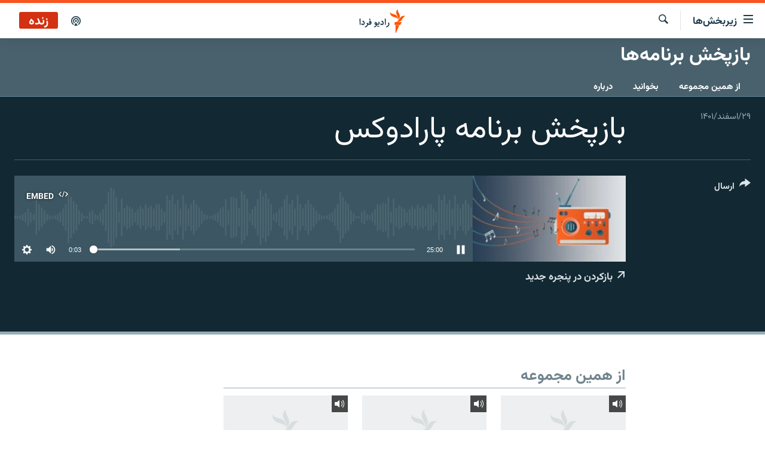

--- FILE ---
content_type: text/html; charset=utf-8
request_url: https://www.radiofarda.com/a/32317867.html
body_size: 10672
content:

<!DOCTYPE html>
<html lang="fa" dir="rtl" class="no-js">
<head>
<link href="/Content/responsive/RFE/fa-IR/RFE-fa-IR.css?&amp;av=0.0.0.0&amp;cb=370" rel="stylesheet"/>
<script src="https://tags.radiofarda.com/rferl-pangea/prod/utag.sync.js"></script>
<link rel="manifest" href="/manifest.json">
<script type="text/javascript">
//a general 'js' detection, must be on top level in <head>, due to CSS performance
document.documentElement.className = "js";
var cacheBuster = "370";
var appBaseUrl = "/";
var imgEnhancerBreakpoints = [0, 144, 256, 408, 650, 1023, 1597];
var isLoggingEnabled = false;
var isPreviewPage = false;
var isLivePreviewPage = false;
if (!isPreviewPage) {
window.RFE = window.RFE || {};
window.RFE.cacheEnabledByParam = window.location.href.indexOf('nocache=1') === -1;
const url = new URL(window.location.href);
const params = new URLSearchParams(url.search);
// Remove the 'nocache' parameter
params.delete('nocache');
// Update the URL without the 'nocache' parameter
url.search = params.toString();
window.history.replaceState(null, '', url.toString());
} else {
window.addEventListener('load', function() {
const links = window.document.links;
for (let i = 0; i < links.length; i++) {
links[i].href = '#';
links[i].target = '_self';
}
})
}
var pwaEnabled = false;
var swCacheDisabled;
</script>
<meta charset="utf-8" />
<title>بازپخش برنامه‌ پارادوکس
</title>
<meta name="description" content="" />
<meta name="keywords" content="بازپخش برنامه‌ها, " />
<meta name="viewport" content="width=device-width, initial-scale=1.0" />
<meta http-equiv="X-UA-Compatible" content="IE=edge" />
<meta name="robots" content="max-image-preview:large"><meta property="fb:pages" content="83359068840" />
<link href="https://www.radiofarda.com/a/32317867.html" rel="canonical" />
<meta name="apple-mobile-web-app-title" content="رادیو فردا" />
<meta name="apple-mobile-web-app-status-bar-style" content="black" />
<meta name="apple-itunes-app" content="app-id=483099983, app-argument=//32317867.rtl" />
<meta content="بازپخش برنامه‌ پارادوکس
" property="og:title" />
<meta content="article" property="og:type" />
<meta content="https://www.radiofarda.com/a/32317867.html" property="og:url" />
<meta content="رادیو فردا" property="og:site_name" />
<meta content="https://www.facebook.com/radio.farda" property="article:publisher" />
<meta content="https://gdb.rferl.org/01000000-0a00-0242-2e59-08dc1773efb2_w1200_h630.jpg" property="og:image" />
<meta content="1200" property="og:image:width" />
<meta content="630" property="og:image:height" />
<meta content="697492737064603" property="fb:app_id" />
<meta content="player" name="twitter:card" />
<meta content="@RadioFarda_" name="twitter:site" />
<meta content="https://www.radiofarda.com/embed/player/article/32317867.html" name="twitter:player" />
<meta content="435" name="twitter:player:width" />
<meta content="314" name="twitter:player:height" />
<meta content="https://rfe-audio.rferl.org/frd/2023/03/19/20230319-223500-frd079-program_low.mp3" name="twitter:player:stream" />
<meta content="audio/mp3; codecs=&quot;mp3&quot;" name="twitter:player:stream:content_type" />
<meta content="بازپخش برنامه‌ پارادوکس
" name="twitter:title" />
<meta content="" name="twitter:description" />
<link rel="amphtml" href="https://www.radiofarda.com/amp/32317867.html" />
<script src="/Scripts/responsive/infographics.b?v=dVbZ-Cza7s4UoO3BqYSZdbxQZVF4BOLP5EfYDs4kqEo1&amp;av=0.0.0.0&amp;cb=370"></script>
<script src="/Scripts/responsive/loader.b?v=Q26XNwrL6vJYKjqFQRDnx01Lk2pi1mRsuLEaVKMsvpA1&amp;av=0.0.0.0&amp;cb=370"></script>
<link rel="icon" type="image/svg+xml" href="/Content/responsive/RFE/img/webApp/favicon.svg" />
<link rel="alternate icon" href="/Content/responsive/RFE/img/webApp/favicon.ico" />
<link rel="mask-icon" color="#ea6903" href="/Content/responsive/RFE/img/webApp/favicon_safari.svg" />
<link rel="apple-touch-icon" sizes="152x152" href="/Content/responsive/RFE/img/webApp/ico-152x152.png" />
<link rel="apple-touch-icon" sizes="144x144" href="/Content/responsive/RFE/img/webApp/ico-144x144.png" />
<link rel="apple-touch-icon" sizes="114x114" href="/Content/responsive/RFE/img/webApp/ico-114x114.png" />
<link rel="apple-touch-icon" sizes="72x72" href="/Content/responsive/RFE/img/webApp/ico-72x72.png" />
<link rel="apple-touch-icon-precomposed" href="/Content/responsive/RFE/img/webApp/ico-57x57.png" />
<link rel="icon" sizes="192x192" href="/Content/responsive/RFE/img/webApp/ico-192x192.png" />
<link rel="icon" sizes="128x128" href="/Content/responsive/RFE/img/webApp/ico-128x128.png" />
<meta name="msapplication-TileColor" content="#ffffff" />
<meta name="msapplication-TileImage" content="/Content/responsive/RFE/img/webApp/ico-144x144.png" />
<link rel="preload" href="/Content/responsive/fonts/Vazirmatn-Regular.woff2" type="font/woff2" as="font" crossorigin="anonymous" />
<link rel="alternate" type="application/rss+xml" title="RFE/RL - Top Stories [RSS]" href="/api/" />
<link rel="sitemap" type="application/rss+xml" href="/sitemap.xml" />
</head>
<body class=" nav-no-loaded cc_theme pg-media js-category-to-nav pg-prog nojs-images date-time-enabled">
<script type="text/javascript" >
var analyticsData = {url:"https://www.radiofarda.com/a/32317867.html",property_id:"415",article_uid:"32317867",page_title:"بازپخش برنامه‌ پارادوکس\n\n",page_type:"scheduleraudio",content_type:"audio",subcontent_type:"scheduleraudio",last_modified:"2023-03-19 23:51:19Z",pub_datetime:"2023-03-19 22:35:00Z",pub_year:"2023",pub_month:"03",pub_day:"19",pub_hour:"22",pub_weekday:"Sunday",section:"بازپخش برنامه‌ها",english_section:"repeat",byline:"",categories:"repeat",domain:"www.radiofarda.com",language:"Persian",language_service:"Radio Farda Arabic",platform:"web",copied:"no",copied_article:"",copied_title:"",runs_js:"Yes",cms_release:"8.44.0.0.370",enviro_type:"prod",slug:"",entity:"RFE",short_language_service:"FAR",platform_short:"W",page_name:"بازپخش برنامه‌ پارادوکس\n\n"};
</script>
<noscript><iframe src="https://www.googletagmanager.com/ns.html?id=GTM-WXZBPZ" height="0" width="0" style="display:none;visibility:hidden"></iframe></noscript><script type="text/javascript" data-cookiecategory="analytics">
var gtmEventObject = Object.assign({}, analyticsData, {event: 'page_meta_ready'});window.dataLayer = window.dataLayer || [];window.dataLayer.push(gtmEventObject);
if (top.location === self.location) { //if not inside of an IFrame
var renderGtm = "true";
if (renderGtm === "true") {
(function(w,d,s,l,i){w[l]=w[l]||[];w[l].push({'gtm.start':new Date().getTime(),event:'gtm.js'});var f=d.getElementsByTagName(s)[0],j=d.createElement(s),dl=l!='dataLayer'?'&l='+l:'';j.async=true;j.src='//www.googletagmanager.com/gtm.js?id='+i+dl;f.parentNode.insertBefore(j,f);})(window,document,'script','dataLayer','GTM-WXZBPZ');
}
}
</script>
<!--Analytics tag js version start-->
<script type="text/javascript" data-cookiecategory="analytics">
var utag_data = Object.assign({}, analyticsData, {});
if(typeof(TealiumTagFrom)==='function' && typeof(TealiumTagSearchKeyword)==='function') {
var utag_from=TealiumTagFrom();var utag_searchKeyword=TealiumTagSearchKeyword();
if(utag_searchKeyword!=null && utag_searchKeyword!=='' && utag_data["search_keyword"]==null) utag_data["search_keyword"]=utag_searchKeyword;if(utag_from!=null && utag_from!=='') utag_data["from"]=TealiumTagFrom();}
if(window.top!== window.self&&utag_data.page_type==="snippet"){utag_data.page_type = 'iframe';}
try{if(window.top!==window.self&&window.self.location.hostname===window.top.location.hostname){utag_data.platform = 'self-embed';utag_data.platform_short = 'se';}}catch(e){if(window.top!==window.self&&window.self.location.search.includes("platformType=self-embed")){utag_data.platform = 'cross-promo';utag_data.platform_short = 'cp';}}
(function(a,b,c,d){ a="https://tags.radiofarda.com/rferl-pangea/prod/utag.js"; b=document;c="script";d=b.createElement(c);d.src=a;d.type="text/java"+c;d.async=true; a=b.getElementsByTagName(c)[0];a.parentNode.insertBefore(d,a); })();
</script>
<!--Analytics tag js version end-->
<!-- Analytics tag management NoScript -->
<noscript>
<img style="position: absolute; border: none;" src="https://ssc.radiofarda.com/b/ss/bbgprod,bbgentityrferl/1/G.4--NS/607069032?pageName=rfe%3afar%3aw%3ascheduleraudio%3a%d8%a8%d8%a7%d8%b2%d9%be%d8%ae%d8%b4%20%d8%a8%d8%b1%d9%86%d8%a7%d9%85%d9%87%e2%80%8c%20%d9%be%d8%a7%d8%b1%d8%a7%d8%af%d9%88%da%a9%d8%b3%0a%0a&amp;c6=%d8%a8%d8%a7%d8%b2%d9%be%d8%ae%d8%b4%20%d8%a8%d8%b1%d9%86%d8%a7%d9%85%d9%87%e2%80%8c%20%d9%be%d8%a7%d8%b1%d8%a7%d8%af%d9%88%da%a9%d8%b3%0a%0a&amp;v36=8.44.0.0.370&amp;v6=D=c6&amp;g=https%3a%2f%2fwww.radiofarda.com%2fa%2f32317867.html&amp;c1=D=g&amp;v1=D=g&amp;events=event1&amp;c16=radio%20farda%20arabic&amp;v16=D=c16&amp;c5=repeat&amp;v5=D=c5&amp;ch=%d8%a8%d8%a7%d8%b2%d9%be%d8%ae%d8%b4%20%d8%a8%d8%b1%d9%86%d8%a7%d9%85%d9%87%e2%80%8c%d9%87%d8%a7&amp;c15=persian&amp;v15=D=c15&amp;c4=audio&amp;v4=D=c4&amp;c14=32317867&amp;v14=D=c14&amp;v20=no&amp;c17=web&amp;v17=D=c17&amp;mcorgid=518abc7455e462b97f000101%40adobeorg&amp;server=www.radiofarda.com&amp;pageType=D=c4&amp;ns=bbg&amp;v29=D=server&amp;v25=rfe&amp;v30=415&amp;v105=D=User-Agent " alt="analytics" width="1" height="1" /></noscript>
<!-- End of Analytics tag management NoScript -->
<!--*** Accessibility links - For ScreenReaders only ***-->
<section>
<div class="sr-only">
<h2>لینک‌های قابلیت دسترسی</h2>
<ul>
<li><a href="#content" data-disable-smooth-scroll="1">بازگشت</a></li>
<li><a href="#navigation" data-disable-smooth-scroll="1">بازگشت به منوی اصلی</a></li>
<li><a href="#txtHeaderSearch" data-disable-smooth-scroll="1">رفتن به صفحه جستجو</a></li>
</ul>
</div>
</section>
<div dir="rtl">
<div id="page">
<aside>
<div class="ctc-message pos-fix">
<div class="ctc-message__inner">لینک در حافظه موقت دستگاه ذخیره شده است</div>
</div>
</aside>
<div class="hdr-20 hdr-20--big">
<div class="hdr-20__inner">
<div class="hdr-20__max pos-rel">
<div class="hdr-20__side hdr-20__side--primary d-flex">
<label data-for="main-menu-ctrl" data-switcher-trigger="true" data-switch-target="main-menu-ctrl" class="burger hdr-trigger pos-rel trans-trigger" data-trans-evt="click" data-trans-id="menu">
<span class="ico ico-close hdr-trigger__ico hdr-trigger__ico--close burger__ico burger__ico--close"></span>
<span class="ico ico-menu hdr-trigger__ico hdr-trigger__ico--open burger__ico burger__ico--open"></span>
<span class="burger__label">زیربخش‌ها</span>
</label>
<div class="menu-pnl pos-fix trans-target" data-switch-target="main-menu-ctrl" data-trans-id="menu">
<div class="menu-pnl__inner">
<nav class="main-nav menu-pnl__item menu-pnl__item--first">
<ul class="main-nav__list accordeon" data-analytics-tales="false" data-promo-name="link" data-location-name="nav,secnav">
<li class="main-nav__item">
<a class="main-nav__item-name main-nav__item-name--link" href="/p/2831.html" title="صفحه اصلی" data-item-name="homepage" >صفحه اصلی</a>
</li>
<li class="main-nav__item">
<a class="main-nav__item-name main-nav__item-name--link" href="/iran" title="ایران" data-item-name="iran-news" >ایران</a>
</li>
<li class="main-nav__item">
<a class="main-nav__item-name main-nav__item-name--link" href="/world" title="جهان" data-item-name="world" >جهان</a>
</li>
<li class="main-nav__item accordeon__item" data-switch-target="menu-item-2999">
<label class="main-nav__item-name main-nav__item-name--label accordeon__control-label" data-switcher-trigger="true" data-for="menu-item-2999">
رادیو
<span class="ico ico-chevron-down main-nav__chev"></span>
</label>
<div class="main-nav__sub-list">
<a class="main-nav__item-name main-nav__item-name--link main-nav__item-name--sub" href="/schedule/radio.html#live-now" title="انتخاب کنید و بشنوید" >انتخاب کنید و بشنوید</a>
<a class="main-nav__item-name main-nav__item-name--link main-nav__item-name--sub" href="/radio-programs" title="برنامه‌های رادیویی" data-item-name="radio_programs" >برنامه‌های رادیویی</a>
<a class="main-nav__item-name main-nav__item-name--link main-nav__item-name--sub" href="/radio/digitalaudio" title="فرکانس‌ها" >فرکانس‌ها</a>
</div>
</li>
<li class="main-nav__item">
<a class="main-nav__item-name main-nav__item-name--link" href="/farda-podcasts" title="پادکست" data-item-name="podcasts" >پادکست</a>
</li>
<li class="main-nav__item accordeon__item" data-switch-target="menu-item-670">
<label class="main-nav__item-name main-nav__item-name--label accordeon__control-label" data-switcher-trigger="true" data-for="menu-item-670">
چندرسانه‌ای
<span class="ico ico-chevron-down main-nav__chev"></span>
</label>
<div class="main-nav__sub-list">
<a class="main-nav__item-name main-nav__item-name--link main-nav__item-name--sub" href="/photogalleries" title="گزارش‌های تصویری" data-item-name="photogallery" >گزارش‌های تصویری</a>
<a class="main-nav__item-name main-nav__item-name--link main-nav__item-name--sub" href="/video-reports" title="گزارش‌های ویدئویی" data-item-name="multimedia_video" >گزارش‌های ویدئویی</a>
</div>
</li>
<li class="main-nav__item">
<a class="main-nav__item-name main-nav__item-name--link" href="/tell-me" title="زنان فردا" data-item-name="Tell me" >زنان فردا</a>
</li>
</ul>
</nav>
<div class="menu-pnl__item">
<a href="https://en.radiofarda.com" class="menu-pnl__item-link" alt="English">English</a>
</div>
<div class="menu-pnl__item menu-pnl__item--social">
<h5 class="menu-pnl__sub-head">به ما بپیوندید</h5>
<a href="https://www.facebook.com/radio.farda" title="در فیس‌بوک به ما بپیوندید" data-analytics-text="follow_on_facebook" class="btn btn--rounded btn--social-inverted menu-pnl__btn js-social-btn btn-facebook" target="_blank" rel="noopener">
<span class="ico ico-facebook-alt ico--rounded"></span>
</a>
<a href="https://telegram.me/radiofarda" title="در تلگرام به ما بپیوندید" data-analytics-text="follow_on_telegram" class="btn btn--rounded btn--social-inverted menu-pnl__btn js-social-btn btn-telegram" target="_blank" rel="noopener">
<span class="ico ico-telegram ico--rounded"></span>
</a>
<a href="https://twitter.com/radiofarda_" title="در ایکس به ما بپیوندید" data-analytics-text="follow_on_twitter" class="btn btn--rounded btn--social-inverted menu-pnl__btn js-social-btn btn-twitter" target="_blank" rel="noopener">
<span class="ico ico-twitter ico--rounded"></span>
</a>
<a href="https://www.youtube.com/user/TheRadiofarda" title="در یوتیوب ما را دنبال کنید" data-analytics-text="follow_on_youtube" class="btn btn--rounded btn--social-inverted menu-pnl__btn js-social-btn btn-youtube" target="_blank" rel="noopener">
<span class="ico ico-youtube ico--rounded"></span>
</a>
<a href="https://soundcloud.com/radio-farda" title="در ساوندکلاود دنبال کنید" data-analytics-text="follow_on_soundcloud" class="btn btn--rounded btn--social-inverted menu-pnl__btn js-social-btn btn-soundcloud" target="_blank" rel="noopener">
<span class="ico ico-soundcloud ico--rounded"></span>
</a>
<a href="https://instagram.com/radiofarda/" title="در اینستاگرام دنبال کنید" data-analytics-text="follow_on_instagram" class="btn btn--rounded btn--social-inverted menu-pnl__btn js-social-btn btn-instagram" target="_blank" rel="noopener">
<span class="ico ico-instagram ico--rounded"></span>
</a>
<a href="https://www.threads.net/@radiofarda" title="در تردز به ما بپیوندید" data-analytics-text="follow_on_threads" class="btn btn--rounded btn--social-inverted menu-pnl__btn js-social-btn btn-threads" target="_blank" rel="noopener">
<span class="ico ico-threads ico--rounded"></span>
</a>
</div>
<div class="menu-pnl__item">
<a href="/navigation/allsites" class="menu-pnl__item-link">
<span class="ico ico-languages "></span>
زبان‌های دیگر
</a>
</div>
</div>
</div>
<label data-for="top-search-ctrl" data-switcher-trigger="true" data-switch-target="top-search-ctrl" class="top-srch-trigger hdr-trigger">
<span class="ico ico-close hdr-trigger__ico hdr-trigger__ico--close top-srch-trigger__ico top-srch-trigger__ico--close"></span>
<span class="ico ico-search hdr-trigger__ico hdr-trigger__ico--open top-srch-trigger__ico top-srch-trigger__ico--open"></span>
</label>
<div class="srch-top srch-top--in-header" data-switch-target="top-search-ctrl">
<div class="container">
<form action="/s" class="srch-top__form srch-top__form--in-header" id="form-topSearchHeader" method="get" role="search"><label for="txtHeaderSearch" class="sr-only">جستجو</label>
<input type="text" id="txtHeaderSearch" name="k" placeholder=" جستجو ..." accesskey="s" value="" class="srch-top__input analyticstag-event" onkeydown="if (event.keyCode === 13) { FireAnalyticsTagEventOnSearch('search', $dom.get('#txtHeaderSearch')[0].value) }" />
<button title="جستجو" type="submit" class="btn btn--top-srch analyticstag-event" onclick="FireAnalyticsTagEventOnSearch('search', $dom.get('#txtHeaderSearch')[0].value) ">
<span class="ico ico-search"></span>
</button></form>
</div>
</div>
<a href="/" class="main-logo-link">
<img src="/Content/responsive/RFE/fa-IR/img/logo-compact.svg" class="main-logo main-logo--comp" alt="site logo">
<img src="/Content/responsive/RFE/fa-IR/img/logo.svg" class="main-logo main-logo--big" alt="site logo">
</a>
</div>
<div class="hdr-20__side hdr-20__side--secondary d-flex">
<a href="/p/3021.html" title="پادکست" class="hdr-20__secondary-item" data-item-name="podcast">
<span class="ico ico-podcast hdr-20__secondary-icon"></span>
</a>
<a href="/s" title="جستجو" class="hdr-20__secondary-item hdr-20__secondary-item--search" data-item-name="search">
<span class="ico ico-search hdr-20__secondary-icon hdr-20__secondary-icon--search"></span>
</a>
<div class="hdr-20__secondary-item live-b-drop">
<div class="live-b-drop__off">
<a href="/live" class="live-b-drop__link" title="زنده" data-item-name="live">
<span class="badge badge--live-btn badge--live">
زنده
</span>
</a>
</div>
<div class="live-b-drop__on hidden">
<label data-for="live-ctrl" data-switcher-trigger="true" data-switch-target="live-ctrl" class="live-b-drop__label pos-rel">
<span class="badge badge--live badge--live-btn">
زنده
</span>
<span class="ico ico-close live-b-drop__label-ico live-b-drop__label-ico--close"></span>
</label>
<div class="live-b-drop__panel" id="targetLivePanelDiv" data-switch-target="live-ctrl"></div>
</div>
</div>
<div class="srch-bottom">
<form action="/s" class="srch-bottom__form d-flex" id="form-bottomSearch" method="get" role="search"><label for="txtSearch" class="sr-only">جستجو</label>
<input type="search" id="txtSearch" name="k" placeholder=" جستجو ..." accesskey="s" value="" class="srch-bottom__input analyticstag-event" onkeydown="if (event.keyCode === 13) { FireAnalyticsTagEventOnSearch('search', $dom.get('#txtSearch')[0].value) }" />
<button title="جستجو" type="submit" class="btn btn--bottom-srch analyticstag-event" onclick="FireAnalyticsTagEventOnSearch('search', $dom.get('#txtSearch')[0].value) ">
<span class="ico ico-search"></span>
</button></form>
</div>
</div>
<img src="/Content/responsive/RFE/fa-IR/img/logo-print.gif" class="logo-print" alt="site logo">
<img src="/Content/responsive/RFE/fa-IR/img/logo-print_color.png" class="logo-print logo-print--color" alt="site logo">
</div>
</div>
</div>
<script>
if (document.body.className.indexOf('pg-home') > -1) {
var nav2In = document.querySelector('.hdr-20__inner');
var nav2Sec = document.querySelector('.hdr-20__side--secondary');
var secStyle = window.getComputedStyle(nav2Sec);
if (nav2In && window.pageYOffset < 150 && secStyle['position'] !== 'fixed') {
nav2In.classList.add('hdr-20__inner--big')
}
}
</script>
<div class="c-hlights c-hlights--breaking c-hlights--no-item" data-hlight-display="mobile,desktop">
<div class="c-hlights__wrap container p-0">
<div class="c-hlights__nav">
<a role="button" href="#" title="قبلی">
<span class="ico ico-chevron-backward m-0"></span>
<span class="sr-only">قبلی</span>
</a>
<a role="button" href="#" title="بعدی">
<span class="ico ico-chevron-forward m-0"></span>
<span class="sr-only">بعدی</span>
</a>
</div>
<span class="c-hlights__label">
<span class="">خبر فوری</span>
<span class="switcher-trigger">
<label data-for="more-less-1" data-switcher-trigger="true" class="switcher-trigger__label switcher-trigger__label--more p-b-0" title="بیشتر بخوانید">
<span class="ico ico-chevron-down"></span>
</label>
<label data-for="more-less-1" data-switcher-trigger="true" class="switcher-trigger__label switcher-trigger__label--less p-b-0" title="بازگشت">
<span class="ico ico-chevron-up"></span>
</label>
</span>
</span>
<ul class="c-hlights__items switcher-target" data-switch-target="more-less-1">
</ul>
</div>
</div> <div class="date-time-area ">
<div class="container">
<span class="date-time">
یکشنبه ۵ بهمن ۱۴۰۴ تهران ۲۱:۴۷
</span>
</div>
</div>
<div id="content">
<div class="prog-hdr">
<div class="container">
<a href="/program-replay" class="prog-hdr__link">
<h1 class="title pg-title title--program">بازپخش برنامه‌ها</h1>
</a>
</div>
<div class="nav-tabs nav-tabs--level-1 nav-tabs--prog-hdr nav-tabs--full">
<div class="container">
<div class="row">
<div class="nav-tabs__inner swipe-slide">
<ul class="nav-tabs__list swipe-slide__inner" role="tablist">
<li class="nav-tabs__item nav-tabs__item--prog-hdr nav-tabs__item--full">
<a href="/program-replay/episodes">از همین مجموعه</a>
</li>
<li class="nav-tabs__item nav-tabs__item--prog-hdr nav-tabs__item--full">
<a href="/program-replay/articles">بخوانید</a>
</li>
<li class="nav-tabs__item nav-tabs__item--prog-hdr nav-tabs__item--full">
<a href="/program-replay/about">درباره</a>
</li>
</ul>
</div>
</div>
</div>
</div>
</div>
<div class="media-container">
<div class="container">
<div class="hdr-container">
<div class="row">
<div class="col-title col-xs-12 col-md-10 col-lg-10 pull-right"> <h1 class="">
بازپخش برنامه‌ پارادوکس
</h1>
</div><div class="col-publishing-details col-xs-12 col-md-2 pull-left"> <div class="publishing-details ">
<div class="published">
<span class="date" >
<time pubdate="pubdate" datetime="2023-03-20T02:05:00+03:30">
۲۹/اسفند/۱۴۰۱
</time>
</span>
</div>
</div>
</div><div class="col-lg-12 separator"> <div class="separator">
<hr class="title-line" />
</div>
</div><div class="col-multimedia col-xs-12 col-md-10 pull-right"> <div class="media-pholder media-pholder--audio ">
<div class="c-sticky-container" data-poster="https://gdb.rferl.org/01000000-0a00-0242-2e59-08dc1773efb2_w250_r1.jpg">
<div class="c-sticky-element" data-sp_api="pangea-video" data-persistent data-persistent-browse-out >
<div class="c-mmp c-mmp--enabled c-mmp--loading c-mmp--audio c-mmp--detail c-mmp--has-poster c-sticky-element__swipe-el"
data-player_id="" data-title="بازپخش برنامه‌ پارادوکس
" data-hide-title="False"
data-breakpoint_s="320" data-breakpoint_m="640" data-breakpoint_l="992"
data-hlsjs-src="/Scripts/responsive/hls.b"
data-bypass-dash-for-vod="true"
data-bypass-dash-for-live-video="true"
data-bypass-dash-for-live-audio="true"
id="player32317867">
<div class="c-mmp__poster js-poster">
<img src="https://gdb.rferl.org/01000000-0a00-0242-2e59-08dc1773efb2_w250_r1.jpg" alt="بازپخش برنامه‌ پارادوکس
" title="بازپخش برنامه‌ پارادوکس
" class="c-mmp__poster-image-h" />
</div>
<a class="c-mmp__fallback-link" href="https://rfe-audio.rferl.org/frd/2023/03/19/20230319-223500-frd079-program.mp3">
<span class="c-mmp__fallback-link-icon">
<span class="ico ico-audio"></span>
</span>
</a>
<div class="c-spinner">
<img src="/Content/responsive/img/player-spinner.png" alt="please wait" title="please wait" />
</div>
<div class="c-mmp__player">
<audio src="https://rfe-audio.rferl.org/frd/2023/03/19/20230319-223500-frd079-program.mp3" data-fallbacksrc="" data-fallbacktype="" data-type="audio/mp3" data-info="64 kbps" data-sources="[{&quot;AmpSrc&quot;:&quot;https://rfe-audio.rferl.org/frd/2023/03/19/20230319-223500-frd079-program_low.mp3&quot;,&quot;Src&quot;:&quot;https://rfe-audio.rferl.org/frd/2023/03/19/20230319-223500-frd079-program_low.mp3&quot;,&quot;Type&quot;:&quot;audio/mp3&quot;,&quot;DataInfo&quot;:&quot;32 kbps&quot;,&quot;Url&quot;:null,&quot;BlockAutoTo&quot;:null,&quot;BlockAutoFrom&quot;:null},{&quot;AmpSrc&quot;:&quot;https://rfe-audio.rferl.org/frd/2023/03/19/20230319-223500-frd079-program_hq.mp3&quot;,&quot;Src&quot;:&quot;https://rfe-audio.rferl.org/frd/2023/03/19/20230319-223500-frd079-program_hq.mp3&quot;,&quot;Type&quot;:&quot;audio/mp3&quot;,&quot;DataInfo&quot;:&quot;128 kbps&quot;,&quot;Url&quot;:null,&quot;BlockAutoTo&quot;:null,&quot;BlockAutoFrom&quot;:null}]" data-pub_datetime="2023-03-20 02:05:00Z" data-lt-on-play="0" data-lt-url="" data-autoplay data-preload webkit-playsinline="webkit-playsinline" playsinline="playsinline" style="width:100%;height:140px" title="بازپخش برنامه‌ پارادوکس
">
</audio>
</div>
<div class="c-mmp__overlay c-mmp__overlay--title c-mmp__overlay--partial c-mmp__overlay--disabled c-mmp__overlay--slide-from-top js-c-mmp__title-overlay">
<span class="c-mmp__overlay-actions c-mmp__overlay-actions-top js-overlay-actions">
<span class="c-mmp__overlay-actions-link c-mmp__overlay-actions-link--embed js-btn-embed-overlay" title="Embed">
<span class="c-mmp__overlay-actions-link-ico ico ico-embed-code"></span>
<span class="c-mmp__overlay-actions-link-text">Embed</span>
</span>
<span class="c-mmp__overlay-actions-link c-mmp__overlay-actions-link--close-sticky c-sticky-element__close-el" title="close">
<span class="c-mmp__overlay-actions-link-ico ico ico-close"></span>
</span>
</span>
<div class="c-mmp__overlay-title js-overlay-title">
<h5 class="c-mmp__overlay-media-title">
<a class="js-media-title-link" href="/a/32317867.html" target="_blank" rel="noopener" title="بازپخش برنامه‌ پارادوکس
">بازپخش برنامه‌ پارادوکس
</a>
</h5>
</div>
</div>
<div class="c-mmp__overlay c-mmp__overlay--sharing c-mmp__overlay--disabled c-mmp__overlay--slide-from-bottom js-c-mmp__sharing-overlay">
<span class="c-mmp__overlay-actions">
<span class="c-mmp__overlay-actions-link c-mmp__overlay-actions-link--embed js-btn-embed-overlay" title="Embed">
<span class="c-mmp__overlay-actions-link-ico ico ico-embed-code"></span>
<span class="c-mmp__overlay-actions-link-text">Embed</span>
</span>
<span class="c-mmp__overlay-actions-link c-mmp__overlay-actions-link--close js-btn-close-overlay" title="close">
<span class="c-mmp__overlay-actions-link-ico ico ico-close"></span>
</span>
</span>
<div class="c-mmp__overlay-tabs">
<div class="c-mmp__overlay-tab c-mmp__overlay-tab--disabled c-mmp__overlay-tab--slide-backward js-tab-embed-overlay" data-trigger="js-btn-embed-overlay" data-embed-source="//www.radiofarda.com/embed/player/0/32317867.html?type=audio" role="form">
<div class="c-mmp__overlay-body c-mmp__overlay-body--centered-vertical">
<div class="column">
<div class="c-mmp__status-msg ta-c js-message-embed-code-copied" role="tooltip">
The code has been copied to your clipboard.
</div>
<div class="c-mmp__form-group ta-c">
<input type="text" name="embed_code" class="c-mmp__input-text js-embed-code" dir="ltr" value="" readonly />
<span class="c-mmp__input-btn js-btn-copy-embed-code" title="Copy to clipboard"><span class="ico ico-content-copy"></span></span>
</div>
</div>
</div>
</div>
<div class="c-mmp__overlay-tab c-mmp__overlay-tab--disabled c-mmp__overlay-tab--slide-forward js-tab-sharing-overlay" data-trigger="js-btn-sharing-overlay" role="form">
<div class="c-mmp__overlay-body c-mmp__overlay-body--centered-vertical">
<div class="column">
<div class="c-mmp__status-msg ta-c js-message-share-url-copied" role="tooltip">
The URL has been copied to your clipboard
</div>
<div class="not-apply-to-sticky audio-fl-bwd">
<aside class="player-content-share share share--mmp" role="complementary"
data-share-url="https://www.radiofarda.com/a/32317867.html" data-share-title="بازپخش برنامه‌ پارادوکس
" data-share-text="">
<ul class="share__list">
<li class="share__item">
<a href="https://facebook.com/sharer.php?u=https%3a%2f%2fwww.radiofarda.com%2fa%2f32317867.html"
data-analytics-text="share_on_facebook"
title="Facebook" target="_blank"
class="btn bg-transparent js-social-btn">
<span class="ico ico-facebook fs_xl "></span>
</a>
</li>
<li class="share__item">
<a href="https://twitter.com/share?url=https%3a%2f%2fwww.radiofarda.com%2fa%2f32317867.html&amp;text=%d8%a8%d8%a7%d8%b2%d9%be%d8%ae%d8%b4+%d8%a8%d8%b1%d9%86%d8%a7%d9%85%d9%87%e2%80%8c+%d9%be%d8%a7%d8%b1%d8%a7%d8%af%d9%88%da%a9%d8%b3%0a%0a"
data-analytics-text="share_on_twitter"
title="X (Twitter)" target="_blank"
class="btn bg-transparent js-social-btn">
<span class="ico ico-twitter fs_xl "></span>
</a>
</li>
<li class="share__item">
<a href="/a/32317867.html" title="Share this media" class="btn bg-transparent" target="_blank" rel="noopener">
<span class="ico ico-ellipsis fs_xl "></span>
</a>
</li>
</ul>
</aside>
</div>
<hr class="c-mmp__separator-line audio-fl-bwd xs-hidden s-hidden" />
<div class="c-mmp__form-group ta-c audio-fl-bwd xs-hidden s-hidden">
<input type="text" name="share_url" class="c-mmp__input-text js-share-url" value="https://www.radiofarda.com/a/32317867.html" dir="ltr" readonly />
<span class="c-mmp__input-btn js-btn-copy-share-url" title="Copy to clipboard"><span class="ico ico-content-copy"></span></span>
</div>
</div>
</div>
</div>
</div>
</div>
<div class="c-mmp__overlay c-mmp__overlay--settings c-mmp__overlay--disabled c-mmp__overlay--slide-from-bottom js-c-mmp__settings-overlay">
<span class="c-mmp__overlay-actions">
<span class="c-mmp__overlay-actions-link c-mmp__overlay-actions-link--close js-btn-close-overlay" title="close">
<span class="c-mmp__overlay-actions-link-ico ico ico-close"></span>
</span>
</span>
<div class="c-mmp__overlay-body c-mmp__overlay-body--centered-vertical">
<div class="column column--scrolling js-sources"></div>
</div>
</div>
<div class="c-mmp__overlay c-mmp__overlay--disabled js-c-mmp__disabled-overlay">
<div class="c-mmp__overlay-body c-mmp__overlay-body--centered-vertical">
<div class="column">
<p class="ta-c"><span class="ico ico-clock"></span>No media source currently available</p>
</div>
</div>
</div>
<div class="c-mmp__cpanel-container js-cpanel-container">
<div class="c-mmp__cpanel c-mmp__cpanel--hidden">
<div class="c-mmp__cpanel-playback-controls">
<span class="c-mmp__cpanel-btn c-mmp__cpanel-btn--play js-btn-play" title="play">
<span class="ico ico-play m-0"></span>
</span>
<span class="c-mmp__cpanel-btn c-mmp__cpanel-btn--pause js-btn-pause" title="pause">
<span class="ico ico-pause m-0"></span>
</span>
</div>
<div class="c-mmp__cpanel-progress-controls">
<span class="c-mmp__cpanel-progress-controls-current-time js-current-time" dir="ltr">0:00</span>
<span class="c-mmp__cpanel-progress-controls-duration js-duration" dir="ltr">
0:25:00
</span>
<span class="c-mmp__indicator c-mmp__indicator--horizontal" dir="ltr">
<span class="c-mmp__indicator-lines js-progressbar">
<span class="c-mmp__indicator-line c-mmp__indicator-line--range js-playback-range" style="width:100%"></span>
<span class="c-mmp__indicator-line c-mmp__indicator-line--buffered js-playback-buffered" style="width:0%"></span>
<span class="c-mmp__indicator-line c-mmp__indicator-line--tracked js-playback-tracked" style="width:0%"></span>
<span class="c-mmp__indicator-line c-mmp__indicator-line--played js-playback-played" style="width:0%"></span>
<span class="c-mmp__indicator-line c-mmp__indicator-line--live js-playback-live"><span class="strip"></span></span>
<span class="c-mmp__indicator-btn ta-c js-progressbar-btn">
<button class="c-mmp__indicator-btn-pointer" type="button"></button>
</span>
<span class="c-mmp__badge c-mmp__badge--tracked-time c-mmp__badge--hidden js-progressbar-indicator-badge" dir="ltr" style="left:0%">
<span class="c-mmp__badge-text js-progressbar-indicator-badge-text">0:00</span>
</span>
</span>
</span>
</div>
<div class="c-mmp__cpanel-additional-controls">
<span class="c-mmp__cpanel-additional-controls-volume js-volume-controls">
<span class="c-mmp__cpanel-btn c-mmp__cpanel-btn--volume js-btn-volume" title="volume">
<span class="ico ico-volume-unmuted m-0"></span>
</span>
<span class="c-mmp__indicator c-mmp__indicator--vertical js-volume-panel" dir="ltr">
<span class="c-mmp__indicator-lines js-volumebar">
<span class="c-mmp__indicator-line c-mmp__indicator-line--range js-volume-range" style="height:100%"></span>
<span class="c-mmp__indicator-line c-mmp__indicator-line--volume js-volume-level" style="height:0%"></span>
<span class="c-mmp__indicator-slider">
<span class="c-mmp__indicator-btn ta-c c-mmp__indicator-btn--hidden js-volumebar-btn">
<button class="c-mmp__indicator-btn-pointer" type="button"></button>
</span>
</span>
</span>
</span>
</span>
<div class="c-mmp__cpanel-additional-controls-settings js-settings-controls">
<span class="c-mmp__cpanel-btn c-mmp__cpanel-btn--settings-overlay js-btn-settings-overlay" title="source switch">
<span class="ico ico-settings m-0"></span>
</span>
<span class="c-mmp__cpanel-btn c-mmp__cpanel-btn--settings-expand js-btn-settings-expand" title="source switch">
<span class="ico ico-settings m-0"></span>
</span>
<div class="c-mmp__expander c-mmp__expander--sources js-c-mmp__expander--sources">
<div class="c-mmp__expander-content js-sources"></div>
</div>
</div>
</div>
</div>
</div>
</div>
</div>
</div>
<button class="btn btn--link btn-popout-player" data-default-display="block" data-popup-url="/pp/32317867/ppt0.html" title="بازکردن در پنجره جدید">
<span class="ico ico-arrow-top-right"></span>
<span class="text">بازکردن در پنجره جدید</span>
</button>
</div>
</div><div class="col-xs-12 col-md-2 col-lg-2 pull-left"> <div class="links">
<p class="buttons link-content-sharing p-0 ">
<button class="btn btn--link btn-content-sharing p-t-0 " id="btnContentSharing" value="text" role="Button" type="" title="گزینه‌های بیشتر برای ارسال">
<span class="ico ico-share ico--l"></span>
<span class="btn__text ">
ارسال
</span>
</button>
</p>
<aside class="content-sharing js-content-sharing " role="complementary"
data-share-url="https://www.radiofarda.com/a/32317867.html" data-share-title="بازپخش برنامه‌ پارادوکس
" data-share-text="">
<div class="content-sharing__popover">
<h6 class="content-sharing__title">ارسال</h6>
<button href="#close" id="btnCloseSharing" class="btn btn--text-like content-sharing__close-btn">
<span class="ico ico-close ico--l"></span>
</button>
<ul class="content-sharing__list">
<li class="content-sharing__item">
<div class="ctc ">
<input type="text" class="ctc__input" readonly="readonly">
<a href="" js-href="https://www.radiofarda.com/a/32317867.html" class="content-sharing__link ctc__button">
<span class="ico ico-copy-link ico--rounded ico--l"></span>
<span class="content-sharing__link-text">دریافت لینک</span>
</a>
</div>
</li>
<li class="content-sharing__item">
<a href="https://facebook.com/sharer.php?u=https%3a%2f%2fwww.radiofarda.com%2fa%2f32317867.html"
data-analytics-text="share_on_facebook"
title="Facebook" target="_blank"
class="content-sharing__link js-social-btn">
<span class="ico ico-facebook ico--rounded ico--l"></span>
<span class="content-sharing__link-text">Facebook</span>
</a>
</li>
<li class="content-sharing__item">
<a href="https://telegram.me/share/url?url=https%3a%2f%2fwww.radiofarda.com%2fa%2f32317867.html"
data-analytics-text="share_on_telegram"
title="Telegram" target="_blank"
class="content-sharing__link js-social-btn">
<span class="ico ico-telegram ico--rounded ico--l"></span>
<span class="content-sharing__link-text">Telegram</span>
</a>
</li>
<li class="content-sharing__item">
<a href="https://twitter.com/share?url=https%3a%2f%2fwww.radiofarda.com%2fa%2f32317867.html&amp;text=%d8%a8%d8%a7%d8%b2%d9%be%d8%ae%d8%b4+%d8%a8%d8%b1%d9%86%d8%a7%d9%85%d9%87%e2%80%8c+%d9%be%d8%a7%d8%b1%d8%a7%d8%af%d9%88%da%a9%d8%b3%0a%0a"
data-analytics-text="share_on_twitter"
title="X (Twitter)" target="_blank"
class="content-sharing__link js-social-btn">
<span class="ico ico-twitter ico--rounded ico--l"></span>
<span class="content-sharing__link-text">X (Twitter)</span>
</a>
</li>
<li class="content-sharing__item">
<a href="https://www.balatarin.com/links/submit?phase=2&amp;url=https%3a%2f%2fwww.radiofarda.com%2fa%2f32317867.html"
data-analytics-text="share_on_balatarin"
title="Balatarin" target="_blank"
class="content-sharing__link js-social-btn">
<span class="ico ico-balatarin ico--rounded ico--l"></span>
<span class="content-sharing__link-text">Balatarin</span>
</a>
</li>
<li class="content-sharing__item visible-xs-inline-block visible-sm-inline-block">
<a href="whatsapp://send?text=https%3a%2f%2fwww.radiofarda.com%2fa%2f32317867.html"
data-analytics-text="share_on_whatsapp"
title="WhatsApp" target="_blank"
class="content-sharing__link js-social-btn">
<span class="ico ico-whatsapp ico--rounded ico--l"></span>
<span class="content-sharing__link-text">WhatsApp</span>
</a>
</li>
<li class="content-sharing__item">
<a href="mailto:?body=https%3a%2f%2fwww.radiofarda.com%2fa%2f32317867.html&amp;subject=بازپخش برنامه‌ پارادوکس
"
title="Email"
class="content-sharing__link ">
<span class="ico ico-email ico--rounded ico--l"></span>
<span class="content-sharing__link-text">Email</span>
</a>
</li>
</ul>
</div>
</aside>
</div>
</div>
</div>
</div>
</div>
</div>
<div class="container">
<div class="body-container">
<div class="row">
<div class="col-xs-12 col-md-7 col-md-offset-2 pull-left"> <div class="content-offset">
<div class="media-block-wrap">
<h2 class="section-head">از همین مجموعه</h2>
<div class="row">
<ul>
<li class="col-xs-6 col-sm-4 col-md-4 col-lg-4">
<div class="media-block ">
<a href="/a/33651794.html" class="img-wrap img-wrap--t-spac img-wrap--size-4" title="بازپخش ساعت ۱۴
">
<div class="thumb thumb16_9">
<noscript class="nojs-img">
<img src="https://gdb.rferl.org/01000000-c0a8-0242-573b-08dcb24c003e_w160_r1.jpg" alt="" />
</noscript>
<img data-src="https://gdb.rferl.org/01000000-c0a8-0242-573b-08dcb24c003e_w33_r1.jpg" src="" alt="" class=""/>
</div>
<span class="ico ico-audio ico--media-type"></span>
</a>
<div class="media-block__content">
<span class="date date--mb date--size-4" >بهمن ۰۵, ۱۴۰۴</span>
<a href="/a/33651794.html">
<h4 class="media-block__title media-block__title--size-4" title="بازپخش ساعت ۱۴
">
بازپخش ساعت ۱۴
</h4>
</a>
</div>
</div>
</li>
<li class="col-xs-6 col-sm-4 col-md-4 col-lg-4">
<div class="media-block ">
<a href="/a/33651766.html" class="img-wrap img-wrap--t-spac img-wrap--size-4" title="بازپخش ایستگاه ۱۹
">
<div class="thumb thumb16_9">
<noscript class="nojs-img">
<img src="https://gdb.rferl.org/01000000-c0a8-0242-2008-08dcb23a1b2b_w160_r1.jpg" alt="" />
</noscript>
<img data-src="https://gdb.rferl.org/01000000-c0a8-0242-2008-08dcb23a1b2b_w33_r1.jpg" src="" alt="" class=""/>
</div>
<span class="ico ico-audio ico--media-type"></span>
</a>
<div class="media-block__content">
<span class="date date--mb date--size-4" >بهمن ۰۵, ۱۴۰۴</span>
<a href="/a/33651766.html">
<h4 class="media-block__title media-block__title--size-4" title="بازپخش ایستگاه ۱۹
">
بازپخش ایستگاه ۱۹
</h4>
</a>
</div>
</div>
</li>
<li class="col-xs-6 col-sm-4 col-md-4 col-lg-4">
<div class="media-block ">
<a href="/a/33651760.html" class="img-wrap img-wrap--t-spac img-wrap--size-4" title="بازپخش ایستگاه ۱۹
">
<div class="thumb thumb16_9">
<noscript class="nojs-img">
<img src="https://gdb.rferl.org/01000000-c0a8-0242-2008-08dcb23a1b2b_w160_r1.jpg" alt="" />
</noscript>
<img data-src="https://gdb.rferl.org/01000000-c0a8-0242-2008-08dcb23a1b2b_w33_r1.jpg" src="" alt="" class=""/>
</div>
<span class="ico ico-audio ico--media-type"></span>
</a>
<div class="media-block__content">
<span class="date date--mb date--size-4" >بهمن ۰۴, ۱۴۰۴</span>
<a href="/a/33651760.html">
<h4 class="media-block__title media-block__title--size-4" title="بازپخش ایستگاه ۱۹
">
بازپخش ایستگاه ۱۹
</h4>
</a>
</div>
</div>
</li>
<li class="col-xs-6 col-sm-4 col-md-4 col-lg-4">
<div class="media-block ">
<a href="/a/33651750.html" class="img-wrap img-wrap--t-spac img-wrap--size-4" title="بازپخش ساعت ۱۴
">
<div class="thumb thumb16_9">
<noscript class="nojs-img">
<img src="https://gdb.rferl.org/01000000-c0a8-0242-573b-08dcb24c003e_w160_r1.jpg" alt="" />
</noscript>
<img data-src="https://gdb.rferl.org/01000000-c0a8-0242-573b-08dcb24c003e_w33_r1.jpg" src="" alt="" class=""/>
</div>
<span class="ico ico-audio ico--media-type"></span>
</a>
<div class="media-block__content">
<span class="date date--mb date--size-4" >بهمن ۰۴, ۱۴۰۴</span>
<a href="/a/33651750.html">
<h4 class="media-block__title media-block__title--size-4" title="بازپخش ساعت ۱۴
">
بازپخش ساعت ۱۴
</h4>
</a>
</div>
</div>
</li>
<li class="col-xs-6 col-sm-4 col-md-4 col-lg-4">
<div class="media-block ">
<a href="/a/33651740.html" class="img-wrap img-wrap--t-spac img-wrap--size-4" title="بازپخش کافه فردا
">
<div class="thumb thumb16_9">
<noscript class="nojs-img">
<img src="https://gdb.rferl.org/5976e605-2020-4bd6-ec17-08de3c642a37_w160_r1.jpg" alt="" />
</noscript>
<img data-src="https://gdb.rferl.org/5976e605-2020-4bd6-ec17-08de3c642a37_w33_r1.jpg" src="" alt="" class=""/>
</div>
<span class="ico ico-audio ico--media-type"></span>
</a>
<div class="media-block__content">
<span class="date date--mb date--size-4" >بهمن ۰۴, ۱۴۰۴</span>
<a href="/a/33651740.html">
<h4 class="media-block__title media-block__title--size-4" title="بازپخش کافه فردا
">
بازپخش کافه فردا
</h4>
</a>
</div>
</div>
</li>
<li class="col-xs-6 col-sm-4 col-md-4 col-lg-4">
<div class="media-block ">
<a href="/a/33651721.html" class="img-wrap img-wrap--t-spac img-wrap--size-4" title="بازپخش ایستگاه ۱۹
">
<div class="thumb thumb16_9">
<noscript class="nojs-img">
<img src="https://gdb.rferl.org/01000000-c0a8-0242-2008-08dcb23a1b2b_w160_r1.jpg" alt="" />
</noscript>
<img data-src="https://gdb.rferl.org/01000000-c0a8-0242-2008-08dcb23a1b2b_w33_r1.jpg" src="" alt="" class=""/>
</div>
<span class="ico ico-audio ico--media-type"></span>
</a>
<div class="media-block__content">
<span class="date date--mb date--size-4" >بهمن ۰۴, ۱۴۰۴</span>
<a href="/a/33651721.html">
<h4 class="media-block__title media-block__title--size-4" title="بازپخش ایستگاه ۱۹
">
بازپخش ایستگاه ۱۹
</h4>
</a>
</div>
</div>
</li>
</ul>
</div>
<a class="link-more" href="/z/15769">از همین مجموعه</a> </div>
<div class="media-block-wrap">
<hr class="line-head" />
<a class="crosslink-important" href="/programs/radio">
<span class="ico ico-chevron-forward pull-right"></span>
<strong>
<span class="ico ico-audio-rounded pull-left"></span>
برنامه‌های رادیویی
</strong>
</a> </div>
</div>
</div>
</div>
</div>
</div>
<a class="btn pos-abs p-0 lazy-scroll-load" data-ajax="true" data-ajax-mode="replace" data-ajax-update="#ymla-section" data-ajax-url="/part/section/5/6928" href="/p/6928.html" loadonce="true" title="بیشتر بخوانید">​</a> <div id="ymla-section" class="clear ymla-section"></div>
</div>
<footer role="contentinfo">
<div id="foot" class="foot">
<div class="container">
<div class="foot-nav collapsed" id="foot-nav">
<div class="menu">
<ul class="items">
<li class="socials block-socials">
<span class="handler" id="socials-handler">
به ما بپیوندید
</span>
<div class="inner">
<ul class="subitems follow">
<li>
<a href="/podcasts" title="پادکست" data-analytics-text="follow_on_podcast" class="btn btn--rounded js-social-btn btn-podcast" >
<span class="ico ico-podcast ico--rounded"></span>
</a>
</li>
<li>
<a href="/rssfeeds" title="RSS" data-analytics-text="follow_on_rss" class="btn btn--rounded js-social-btn btn-rss" >
<span class="ico ico-rss ico--rounded"></span>
</a>
</li>
<li>
<a href="https://www.facebook.com/radio.farda" title="در فیس‌بوک به ما بپیوندید" data-analytics-text="follow_on_facebook" class="btn btn--rounded js-social-btn btn-facebook" target="_blank" rel="noopener">
<span class="ico ico-facebook-alt ico--rounded"></span>
</a>
</li>
<li>
<a href="https://telegram.me/radiofarda" title="در تلگرام به ما بپیوندید" data-analytics-text="follow_on_telegram" class="btn btn--rounded js-social-btn btn-telegram" target="_blank" rel="noopener">
<span class="ico ico-telegram ico--rounded"></span>
</a>
</li>
<li>
<a href="https://twitter.com/radiofarda_" title="در ایکس به ما بپیوندید" data-analytics-text="follow_on_twitter" class="btn btn--rounded js-social-btn btn-twitter" target="_blank" rel="noopener">
<span class="ico ico-twitter ico--rounded"></span>
</a>
</li>
<li>
<a href="https://www.youtube.com/user/TheRadiofarda" title="در یوتیوب ما را دنبال کنید" data-analytics-text="follow_on_youtube" class="btn btn--rounded js-social-btn btn-youtube" target="_blank" rel="noopener">
<span class="ico ico-youtube ico--rounded"></span>
</a>
</li>
<li>
<a href="https://soundcloud.com/radio-farda" title="در ساوندکلاود دنبال کنید" data-analytics-text="follow_on_soundcloud" class="btn btn--rounded js-social-btn btn-soundcloud" target="_blank" rel="noopener">
<span class="ico ico-soundcloud ico--rounded"></span>
</a>
</li>
<li>
<a href="https://instagram.com/radiofarda/" title="در اینستاگرام دنبال کنید" data-analytics-text="follow_on_instagram" class="btn btn--rounded js-social-btn btn-instagram" target="_blank" rel="noopener">
<span class="ico ico-instagram ico--rounded"></span>
</a>
</li>
<li>
<a href="https://www.threads.net/@radiofarda" title="در تردز به ما بپیوندید" data-analytics-text="follow_on_threads" class="btn btn--rounded js-social-btn btn-threads" target="_blank" rel="noopener">
<span class="ico ico-threads ico--rounded"></span>
</a>
</li>
</ul>
</div>
</li>
<li class="block-primary collapsed collapsible item">
<span class="handler">
رادیو فردا
<span title="close tab" class="ico ico-chevron-up"></span>
<span title="open tab" class="ico ico-chevron-down"></span>
<span title="add" class="ico ico-plus"></span>
<span title="remove" class="ico ico-minus"></span>
</span>
<div class="inner">
<ul class="subitems">
<li class="subitem">
<a class="handler" href="https://www.radiofarda.com/" title="صفحه اصلی" >صفحه اصلی</a>
</li>
<li class="subitem">
<a class="handler" href="/iran" title="ایران" >ایران</a>
</li>
<li class="subitem">
<a class="handler" href="/world" title="جهان" >جهان</a>
</li>
<li class="subitem">
<a class="handler" href="/farda-podcasts" title="پادکست" >پادکست</a>
</li>
</ul>
</div>
</li>
<li class="block-primary collapsed collapsible item">
<span class="handler">
درباره
<span title="close tab" class="ico ico-chevron-up"></span>
<span title="open tab" class="ico ico-chevron-down"></span>
<span title="add" class="ico ico-plus"></span>
<span title="remove" class="ico ico-minus"></span>
</span>
<div class="inner">
<ul class="subitems">
<li class="subitem">
<a class="handler" href="/about" title="درباره ما" >درباره ما</a>
</li>
<li class="subitem">
<a class="handler" href="/schedule/radio.html#live-now" title="انتخاب کنید و بشنوید" >انتخاب کنید و بشنوید</a>
</li>
<li class="subitem">
<a class="handler" href="/vpns" title="فیلترشکن‌ها" >فیلترشکن‌ها</a>
</li>
<li class="subitem">
<a class="handler" href="/apps" title="اپلیکیشن‌ها" >اپلیکیشن‌ها</a>
</li>
</ul>
</div>
</li>
</ul>
</div>
</div>
<div class="foot__item foot__item--copyrights">
<p class="copyright">© ۲۰۲۶ تمام حقوق این وب‌سایت، بر اساس مقررات کپی‌رایت، برای رادیو فردا محفوظ است.</p>
</div>
</div>
</div>
</footer> </div>
</div>
<script src="https://cdn.onesignal.com/sdks/web/v16/OneSignalSDK.page.js" defer></script>
<script>
if (!isPreviewPage) {
window.OneSignalDeferred = window.OneSignalDeferred || [];
OneSignalDeferred.push(function(OneSignal) {
OneSignal.init({
appId: "31440623-659c-40af-835a-144b95040012",
});
});
}
</script> <script defer src="/Scripts/responsive/serviceWorkerInstall.js?cb=370"></script>
<script type="text/javascript">
// opera mini - disable ico font
if (navigator.userAgent.match(/Opera Mini/i)) {
document.getElementsByTagName("body")[0].className += " can-not-ff";
}
// mobile browsers test
if (typeof RFE !== 'undefined' && RFE.isMobile) {
if (RFE.isMobile.any()) {
document.getElementsByTagName("body")[0].className += " is-mobile";
}
else {
document.getElementsByTagName("body")[0].className += " is-not-mobile";
}
}
</script>
<script src="/conf.js?x=370" type="text/javascript"></script>
<div class="responsive-indicator">
<div class="visible-xs-block">XS</div>
<div class="visible-sm-block">SM</div>
<div class="visible-md-block">MD</div>
<div class="visible-lg-block">LG</div>
</div>
<script type="text/javascript">
var bar_data = {
"apiId": "32317867",
"apiType": "1",
"isEmbedded": "0",
"culture": "fa-IR",
"cookieName": "cmsLoggedIn",
"cookieDomain": "www.radiofarda.com"
};
</script>
<div id="scriptLoaderTarget" style="display:none;contain:strict;"></div>
</body>
</html>